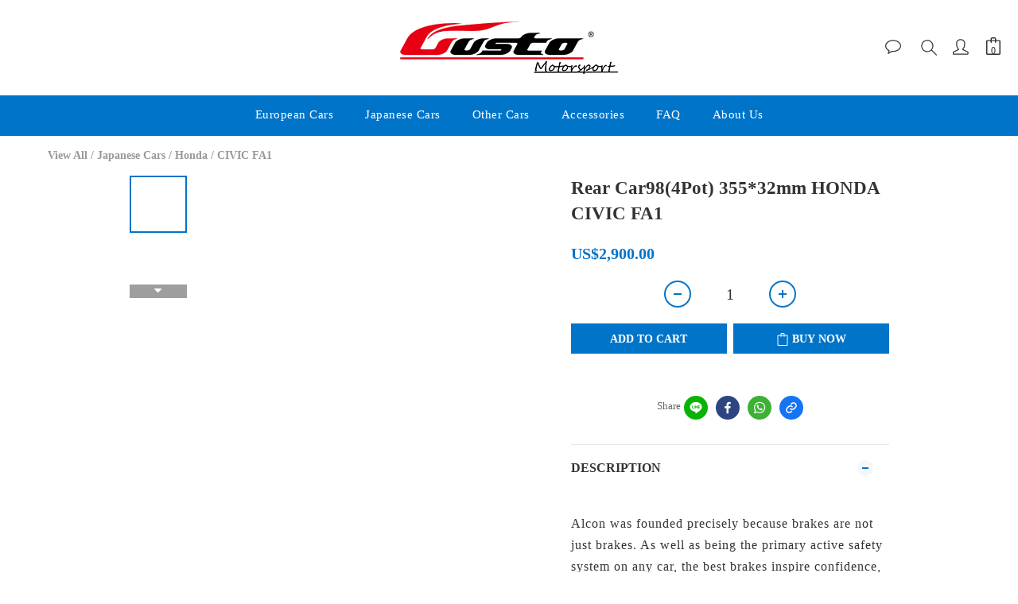

--- FILE ---
content_type: text/plain
request_url: https://www.google-analytics.com/j/collect?v=1&_v=j102&a=654274608&t=pageview&cu=USD&_s=1&dl=https%3A%2F%2Fwww.alconbrakesonline.com%2Fproducts%2Ffront-car976pot-35532mm-audi-a4b7-1-1-1-2-1-1-1-1-1-1-1-1-1-1-1-1-1-1-1-1-2-1-1-1-1-1-1-1-1-1-1-1-1-1-1-1-1-1-1-1-1-1-1-1-1-1-1-1-2-1-1-1-1-2-1-1-2-1-1-2-1-1-2-1-1-1-1-2-1-1-1-1-2-1-1-1-1-1-2-1-1-1-1-1-1-1-1-1-1-1-1-1-1-1-1-1-2-1-1-1-1-1-1-1-1-1-1-2-1-1-1&ul=en-us%40posix&dt=Front%20Car97(6Pot)%20355*32mm%20Audi%20A4(B7)&sr=1280x720&vp=1280x720&_u=aGBAAEIJAAAAACAMI~&jid=1367591634&gjid=220608501&cid=797106587.1769451334&tid=UA-162532534-1&_gid=512571916.1769451334&_r=1&_slc=1&pa=detail&pr1id=5f97b815f51fa8001a8ff1d4&pr1nm=Rear%20Car98(4Pot)%20355*32mm%20HONDA%20CIVIC%20FA1&pr1ca=&pr1br=&pr1va=&pr1pr=&pr1qt=&pr1cc=&pr1ps=0&z=1774125956
body_size: -453
content:
2,cG-K0X2D6GHQW